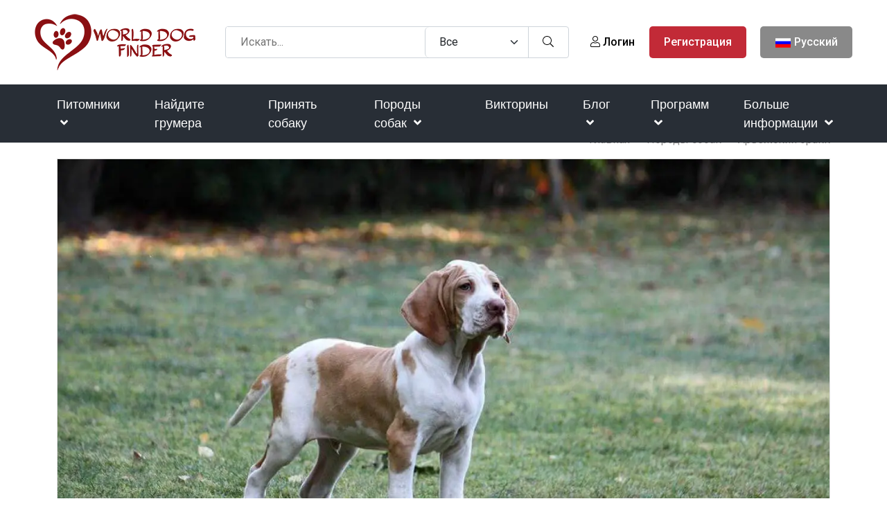

--- FILE ---
content_type: text/html; charset=utf-8
request_url: https://www.google.com/recaptcha/api2/aframe
body_size: -86
content:
<!DOCTYPE HTML><html><head><meta http-equiv="content-type" content="text/html; charset=UTF-8"></head><body><script nonce="pDIoImGgtkjGZQ1i_iAATw">/** Anti-fraud and anti-abuse applications only. See google.com/recaptcha */ try{var clients={'sodar':'https://pagead2.googlesyndication.com/pagead/sodar?'};window.addEventListener("message",function(a){try{if(a.source===window.parent){var b=JSON.parse(a.data);var c=clients[b['id']];if(c){var d=document.createElement('img');d.src=c+b['params']+'&rc='+(localStorage.getItem("rc::a")?sessionStorage.getItem("rc::b"):"");window.document.body.appendChild(d);sessionStorage.setItem("rc::e",parseInt(sessionStorage.getItem("rc::e")||0)+1);localStorage.setItem("rc::h",'1768723423215');}}}catch(b){}});window.parent.postMessage("_grecaptcha_ready", "*");}catch(b){}</script></body></html>